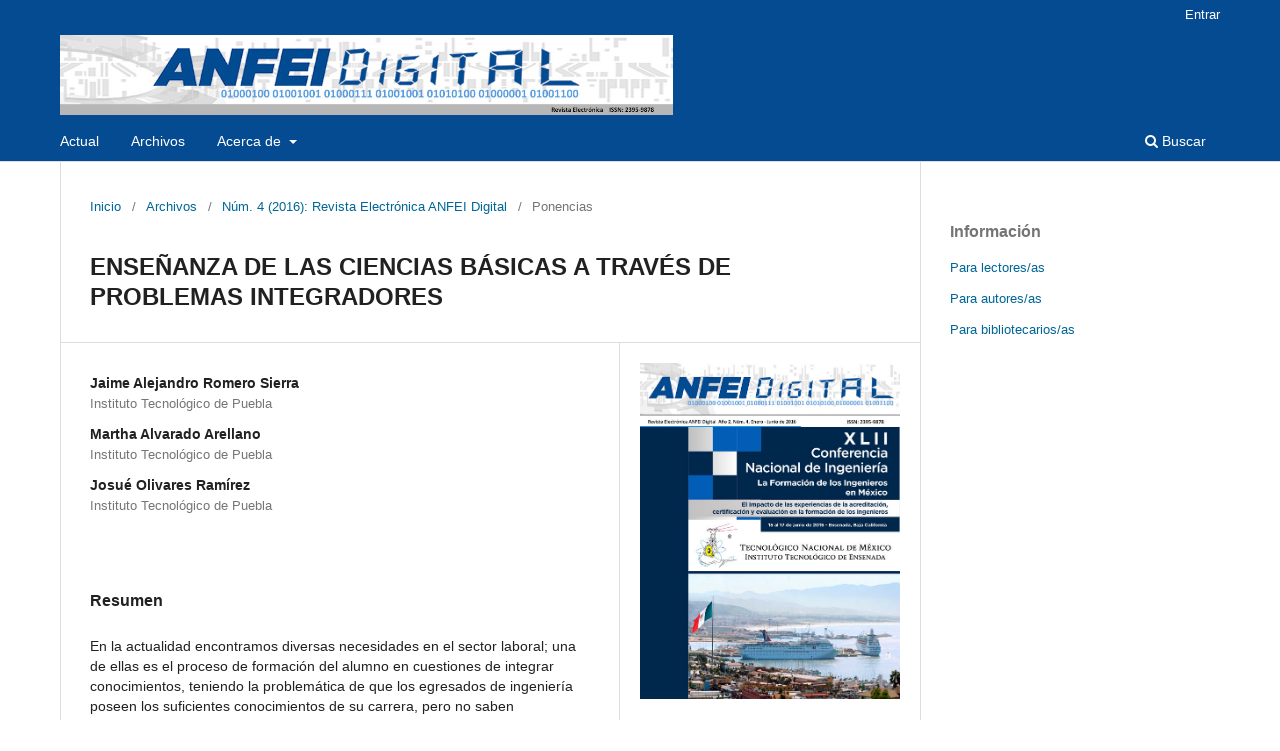

--- FILE ---
content_type: text/html; charset=utf-8
request_url: https://www.anfei.mx/revista/index.php/revista/article/view/189
body_size: 17834
content:
<!DOCTYPE html>
<html lang="es-ES" xml:lang="es-ES">
<head>
	<meta charset="utf-8">
	<meta name="viewport" content="width=device-width, initial-scale=1.0">
	<title>
		ENSEÑANZA DE LAS CIENCIAS BÁSICAS A TRAVÉS DE PROBLEMAS INTEGRADORES
							| ANFEI Digital
			</title>

	
<meta name="generator" content="Open Journal Systems 3.3.0.13">
<link rel="schema.DC" href="http://purl.org/dc/elements/1.1/" />
<meta name="DC.Creator.PersonalName" content="Jaime Alejandro Romero Sierra"/>
<meta name="DC.Creator.PersonalName" content="Martha Alvarado Arellano"/>
<meta name="DC.Creator.PersonalName" content="Josué Olivares Ramírez"/>
<meta name="DC.Date.created" scheme="ISO8601" content="2016-01-18"/>
<meta name="DC.Date.dateSubmitted" scheme="ISO8601" content="2016-01-18"/>
<meta name="DC.Date.issued" scheme="ISO8601" content="2016-01-25"/>
<meta name="DC.Date.modified" scheme="ISO8601" content="2016-04-04"/>
<meta name="DC.Description" xml:lang="es" content="En la actualidad encontramos diversas necesidades en el sector laboral; una de ellas es el proceso de formación del alumno en cuestiones de integrar conocimientos, teniendo la problemática de que los egresados de ingeniería poseen los suficientes conocimientos de su carrera, pero no saben contextualizarlos y aplicarlos en situaciones de la vida real. Se pretende contestar la interrogante ¿Cómo integrar los conocimientos de los alumnos en el campo laboral? La metodología a ocupar está basada en la enseñanza a través de problemas, la cual busca que los alumnos resuelvan problemáticas contextualizadas en su entorno añadiendo la vinculación de conocimientos de 3 materias, se tomó como base un grupo de 30  estudiantes de 4to semestre de las carreras de mecánica y electrónica en el Instituto Tecnológico de Puebla, los cuales tenían que resolver una situación planteada de conocimientos de las materias de Algebra lineal, Procesos de fabricación y Dibujo mecánico. Los alumnos tenían no solo que desarrollar la metodología, sino que también proponer una solución óptima y exponerla; como resultado los alumnos comparados con una generación anterior mostraron un 21% de mejoría con respecto al tema de sistemas de ecuaciones. Lo más significativo de esta metodología es que los alumnos se involucraron en su proceso de aprendizaje pasando de uno pasivo a uno activo, esto ayuda a generar competencias que en el campo laboral son importantes como: liderazgo, trabajo colaborativo y toma de decisiones."/>
<meta name="DC.Format" scheme="IMT" content="application/pdf"/>
<meta name="DC.Format" scheme="IMT" content="text/html"/>
<meta name="DC.Identifier" content="189"/>
<meta name="DC.Identifier.URI" content="https://www.anfei.mx/revista/index.php/revista/article/view/189"/>
<meta name="DC.Language" scheme="ISO639-1" content="es"/>
<meta name="DC.Rights" content="Derechos de autor 2016 ANFEI Digital"/>
<meta name="DC.Rights" content=""/>
<meta name="DC.Source" content="ANFEI Digital"/>
<meta name="DC.Source.ISSN" content="2395-9878"/>
<meta name="DC.Source.Issue" content="4"/>
<meta name="DC.Source.URI" content="https://www.anfei.mx/revista/index.php/revista"/>
<meta name="DC.Title" content="ENSEÑANZA DE LAS CIENCIAS BÁSICAS A TRAVÉS DE PROBLEMAS INTEGRADORES"/>
<meta name="DC.Type" content="Text.Serial.Journal"/>
<meta name="DC.Type.articleType" content="Ponencias"/>
<meta name="gs_meta_revision" content="1.1"/>
<meta name="citation_journal_title" content="ANFEI Digital"/>
<meta name="citation_journal_abbrev" content="AD"/>
<meta name="citation_issn" content="2395-9878"/> 
<meta name="citation_author" content="Jaime Alejandro Romero Sierra"/>
<meta name="citation_author_institution" content="Instituto Tecnológico de Puebla"/>
<meta name="citation_author" content="Martha Alvarado Arellano"/>
<meta name="citation_author_institution" content="Instituto Tecnológico de Puebla"/>
<meta name="citation_author" content="Josué Olivares Ramírez"/>
<meta name="citation_author_institution" content="Instituto Tecnológico de Puebla"/>
<meta name="citation_title" content="ENSEÑANZA DE LAS CIENCIAS BÁSICAS A TRAVÉS DE PROBLEMAS INTEGRADORES"/>
<meta name="citation_language" content="es"/>
<meta name="citation_date" content="2016/01/18"/>
<meta name="citation_issue" content="4"/>
<meta name="citation_abstract_html_url" content="https://www.anfei.mx/revista/index.php/revista/article/view/189"/>
<meta name="citation_pdf_url" content="https://www.anfei.mx/revista/index.php/revista/article/download/189/656"/>
<meta name="citation_fulltext_html_url" content="https://www.anfei.mx/revista/index.php/revista/article/view/189/657"/>
<meta name="citation_reference" content="Delisle, R. (1997). How to use problem based learning in classroom. Virginia USA: Association for Supervision and Curriculum Development."/>
<meta name="citation_reference" content="Piaget, J. (1970). Piaget's Theory. En J. Piaget, Carmichael's Manual of Child Psychology (vol 1). New York: Wiley: P. H. Mussen (Ed.)."/>
<meta name="citation_reference" content="Vygotsky, L. (1978). Mind in society. Cambridge, MA."/>
	<link rel="stylesheet" href="https://www.anfei.mx/revista/index.php/revista/$$$call$$$/page/page/css?name=stylesheet" type="text/css" /><link rel="stylesheet" href="https://www.anfei.mx/revista/index.php/revista/$$$call$$$/page/page/css?name=font" type="text/css" /><link rel="stylesheet" href="https://www.anfei.mx/revista/lib/pkp/styles/fontawesome/fontawesome.css?v=3.3.0.13" type="text/css" />
</head>
<body class="pkp_page_article pkp_op_view has_site_logo" dir="ltr">

	<div class="pkp_structure_page">

				<header class="pkp_structure_head" id="headerNavigationContainer" role="banner">
						 <nav class="cmp_skip_to_content" aria-label="Salta a los enlaces de contenido">
	<a href="#pkp_content_main">Ir al contenido principal</a>
	<a href="#siteNav">Ir al menú de navegación principal</a>
		<a href="#pkp_content_footer">Ir al pie de página del sitio</a>
</nav>

			<div class="pkp_head_wrapper">

				<div class="pkp_site_name_wrapper">
					<button class="pkp_site_nav_toggle">
						<span>Open Menu</span>
					</button>
										<div class="pkp_site_name">
																<a href="						https://www.anfei.mx/revista/index.php/revista/index
					" class="is_img">
							<img src="https://www.anfei.mx/revista/public/journals/2/pageHeaderLogoImage_es_ES.jpg" width="1150" height="150" alt="ANFEI Digital" />
						</a>
										</div>
				</div>

				
				<nav class="pkp_site_nav_menu" aria-label="Navegación del sitio">
					<a id="siteNav"></a>
					<div class="pkp_navigation_primary_row">
						<div class="pkp_navigation_primary_wrapper">
																				<ul id="navigationPrimary" class="pkp_navigation_primary pkp_nav_list">
								<li class="">
				<a href="https://www.anfei.mx/revista/index.php/revista/issue/current">
					Actual
				</a>
							</li>
								<li class="">
				<a href="https://www.anfei.mx/revista/index.php/revista/issue/archive">
					Archivos
				</a>
							</li>
															<li class="">
				<a href="https://www.anfei.mx/revista/index.php/revista/about">
					Acerca de
				</a>
									<ul>
																					<li class="">
									<a href="https://www.anfei.mx/revista/index.php/revista/about">
										Sobre la revista
									</a>
								</li>
																												<li class="">
									<a href="https://www.anfei.mx/revista/index.php/revista/about/submissions">
										Envíos
									</a>
								</li>
																																									<li class="">
									<a href="https://www.anfei.mx/revista/index.php/revista/about/privacy">
										Declaración de privacidad
									</a>
								</li>
																												<li class="">
									<a href="https://www.anfei.mx/revista/index.php/revista/about/contact">
										Contacto
									</a>
								</li>
																		</ul>
							</li>
			</ul>

				

																						<div class="pkp_navigation_search_wrapper">
									<a href="https://www.anfei.mx/revista/index.php/revista/search" class="pkp_search pkp_search_desktop">
										<span class="fa fa-search" aria-hidden="true"></span>
										Buscar
									</a>
								</div>
													</div>
					</div>
					<div class="pkp_navigation_user_wrapper" id="navigationUserWrapper">
							<ul id="navigationUser" class="pkp_navigation_user pkp_nav_list">
															<li class="profile">
				<a href="https://www.anfei.mx/revista/index.php/revista/login">
					Entrar
				</a>
							</li>
										</ul>

					</div>
				</nav>
			</div><!-- .pkp_head_wrapper -->
		</header><!-- .pkp_structure_head -->

						<div class="pkp_structure_content has_sidebar">
			<div class="pkp_structure_main" role="main">
				<a id="pkp_content_main"></a>

<div class="page page_article">
			<nav class="cmp_breadcrumbs" role="navigation" aria-label="Usted está aquí:">
	<ol>
		<li>
			<a href="https://www.anfei.mx/revista/index.php/revista/index">
				Inicio
			</a>
			<span class="separator">/</span>
		</li>
		<li>
			<a href="https://www.anfei.mx/revista/index.php/revista/issue/archive">
				Archivos
			</a>
			<span class="separator">/</span>
		</li>
					<li>
				<a href="https://www.anfei.mx/revista/index.php/revista/issue/view/7">
					Núm. 4 (2016): Revista Electrónica ANFEI Digital
				</a>
				<span class="separator">/</span>
			</li>
				<li class="current" aria-current="page">
			<span aria-current="page">
									Ponencias
							</span>
		</li>
	</ol>
</nav>
	
		  	 <article class="obj_article_details">

		
	<h1 class="page_title">
		ENSEÑANZA DE LAS CIENCIAS BÁSICAS A TRAVÉS DE PROBLEMAS INTEGRADORES
	</h1>

	
	<div class="row">
		<div class="main_entry">

							<section class="item authors">
					<h2 class="pkp_screen_reader">Autores/as</h2>
					<ul class="authors">
											<li>
							<span class="name">
								Jaime Alejandro Romero Sierra
							</span>
															<span class="affiliation">
									Instituto Tecnológico de Puebla
																	</span>
																				</li>
											<li>
							<span class="name">
								Martha Alvarado Arellano
							</span>
															<span class="affiliation">
									Instituto Tecnológico de Puebla
																	</span>
																				</li>
											<li>
							<span class="name">
								Josué Olivares Ramírez
							</span>
															<span class="affiliation">
									Instituto Tecnológico de Puebla
																	</span>
																				</li>
										</ul>
				</section>
			
																					
						
										<section class="item abstract">
					<h2 class="label">Resumen</h2>
					En la actualidad encontramos diversas necesidades en el sector laboral; una de ellas es el proceso de formación del alumno en cuestiones de integrar conocimientos, teniendo la problemática de que los egresados de ingeniería poseen los suficientes conocimientos de su carrera, pero no saben contextualizarlos y aplicarlos en situaciones de la vida real. Se pretende contestar la interrogante ¿Cómo integrar los conocimientos de los alumnos en el campo laboral? La metodología a ocupar está basada en la enseñanza a través de problemas, la cual busca que los alumnos resuelvan problemáticas contextualizadas en su entorno añadiendo la vinculación de conocimientos de 3 materias, se tomó como base un grupo de 30  estudiantes de 4to semestre de las carreras de mecánica y electrónica en el Instituto Tecnológico de Puebla, los cuales tenían que resolver una situación planteada de conocimientos de las materias de Algebra lineal, Procesos de fabricación y Dibujo mecánico. Los alumnos tenían no solo que desarrollar la metodología, sino que también proponer una solución óptima y exponerla; como resultado los alumnos comparados con una generación anterior mostraron un 21% de mejoría con respecto al tema de sistemas de ecuaciones. Lo más significativo de esta metodología es que los alumnos se involucraron en su proceso de aprendizaje pasando de uno pasivo a uno activo, esto ayuda a generar competencias que en el campo laboral son importantes como: liderazgo, trabajo colaborativo y toma de decisiones.
				</section>
			
			

																																																																<section class="item author_bios">
					<h2 class="label">
													Biografía del autor/a
											</h2>
																		<section class="sub_item">
								<h3 class="label">
																																							Jaime Alejandro Romero Sierra, <span class="affiliation">Instituto Tecnológico de Puebla</span>
																	</h3>
								<div class="value">
									Académico
								</div>
							</section>
																								<section class="sub_item">
								<h3 class="label">
																																							Martha Alvarado Arellano, <span class="affiliation">Instituto Tecnológico de Puebla</span>
																	</h3>
								<div class="value">
									Académico
								</div>
							</section>
																								<section class="sub_item">
								<h3 class="label">
																																							Josué Olivares Ramírez, <span class="affiliation">Instituto Tecnológico de Puebla</span>
																	</h3>
								<div class="value">
									Académico
								</div>
							</section>
															</section>
			
										<section class="item references">
					<h2 class="label">
						Citas
					</h2>
					<div class="value">
																					<p>Delisle, R. (1997). How to use problem based learning in classroom. Virginia USA: Association for Supervision and Curriculum Development. </p>
															<p>Piaget, J. (1970). Piaget's Theory. En J. Piaget, Carmichael's Manual of Child Psychology (vol 1). New York: Wiley: P. H. Mussen (Ed.). </p>
															<p>Vygotsky, L. (1978). Mind in society. Cambridge, MA. </p>
																		</div>
				</section>
			
		</div><!-- .main_entry -->

		<div class="entry_details">

										<div class="item cover_image">
					<div class="sub_item">
													<a href="https://www.anfei.mx/revista/index.php/revista/issue/view/7">
								<img src="https://www.anfei.mx/revista/public/journals/2/cover_issue_7_es_ES.jpg" alt="">
							</a>
											</div>
				</div>
			
										<div class="item galleys">
					<h2 class="pkp_screen_reader">
						Descargas
					</h2>
					<ul class="value galleys_links">
													<li>
								
	
							

<a class="obj_galley_link pdf" href="https://www.anfei.mx/revista/index.php/revista/article/view/189/656">

		
	PDF

	</a>
							</li>
													<li>
								
	
							

<a class="obj_galley_link file" href="https://www.anfei.mx/revista/index.php/revista/article/view/189/657">

		
	HTML

	</a>
							</li>
											</ul>
				</div>
						
						<div class="item published">
				<section class="sub_item">
					<h2 class="label">
						Publicado
					</h2>
					<div class="value">
																			<span>2016-01-18</span>
																	</div>
				</section>
							</div>
			
						
										<div class="item issue">

											<section class="sub_item">
							<h2 class="label">
								Número
							</h2>
							<div class="value">
								<a class="title" href="https://www.anfei.mx/revista/index.php/revista/issue/view/7">
									Núm. 4 (2016): Revista Electrónica ANFEI Digital
								</a>
							</div>
						</section>
					
											<section class="sub_item">
							<h2 class="label">
								Sección
							</h2>
							<div class="value">
								Ponencias
							</div>
						</section>
					
									</div>
			
															
						
			

		</div><!-- .entry_details -->
	</div><!-- .row -->

</article>

	

</div><!-- .page -->

	</div><!-- pkp_structure_main -->

									<div class="pkp_structure_sidebar left" role="complementary" aria-label="Barra lateral">
				<div class="pkp_block block_information">
	<h2 class="title">Información</h2>
	<div class="content">
		<ul>
							<li>
					<a href="https://www.anfei.mx/revista/index.php/revista/information/readers">
						Para lectores/as
					</a>
				</li>
										<li>
					<a href="https://www.anfei.mx/revista/index.php/revista/information/authors">
						Para autores/as
					</a>
				</li>
										<li>
					<a href="https://www.anfei.mx/revista/index.php/revista/information/librarians">
						Para bibliotecarios/as
					</a>
				</li>
					</ul>
	</div>
</div>

			</div><!-- pkp_sidebar.left -->
			</div><!-- pkp_structure_content -->

<div class="pkp_structure_footer_wrapper" role="contentinfo">
	<a id="pkp_content_footer"></a>

	<div class="pkp_structure_footer">

		
		<div class="pkp_brand_footer" role="complementary">
			<a href="https://www.anfei.mx/revista/index.php/revista/about/aboutThisPublishingSystem">
				<img alt="Más información acerca del sistema de publicación, de la plataforma y del flujo de trabajo de OJS/PKP." src="https://www.anfei.mx/revista/templates/images/ojs_brand.png">
			</a>
		</div>
	</div>
</div><!-- pkp_structure_footer_wrapper -->

</div><!-- pkp_structure_page -->

<script src="https://www.anfei.mx/revista/lib/pkp/lib/vendor/components/jquery/jquery.js?v=3.3.0.13" type="text/javascript"></script><script src="https://www.anfei.mx/revista/lib/pkp/lib/vendor/components/jqueryui/jquery-ui.js?v=3.3.0.13" type="text/javascript"></script><script src="https://www.anfei.mx/revista/plugins/themes/default/js/lib/popper/popper.js?v=3.3.0.13" type="text/javascript"></script><script src="https://www.anfei.mx/revista/plugins/themes/default/js/lib/bootstrap/util.js?v=3.3.0.13" type="text/javascript"></script><script src="https://www.anfei.mx/revista/plugins/themes/default/js/lib/bootstrap/dropdown.js?v=3.3.0.13" type="text/javascript"></script><script src="https://www.anfei.mx/revista/plugins/themes/default/js/main.js?v=3.3.0.13" type="text/javascript"></script>


</body>
</html>
